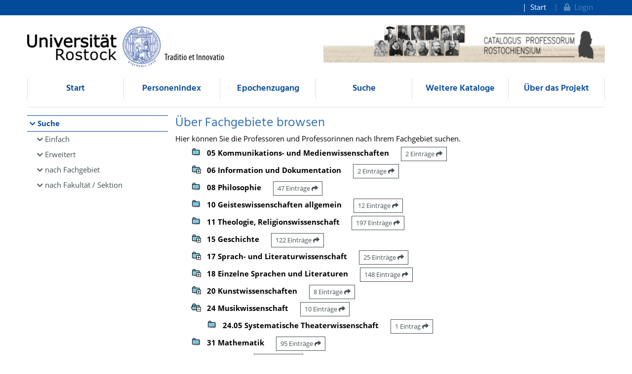

--- FILE ---
content_type: text/html
request_url: https://cpr.uni-rostock.de/do/classbrowser/subject?select=/BK44/BK24/BK74/BK44
body_size: 4374
content:












<!doctype html>
<html>
<head>
  <title>Browsen @ Catalogus Professorum</title>
  		<title>Browsen - Catalogus Professorum Rostochiensium</title>
		<meta charset="utf-8" />
		<meta http-equiv="Content-Type" content="text/html; charset=utf-8"/>
		<meta name="viewport" content="width=device-width, initial-scale=1" />
		<meta name="author" content="Universitätsbibliothek Rostock" />

		<meta name="mcr:baseurl" content="https://cpr.uni-rostock.de/" />
		
		<link type="image/x-icon" rel="shortcut icon" href="/themes/cpr/images/cpr.ico" />
		
		
		<script src="https://cpr.uni-rostock.de/webjars/jquery/3.5.1/jquery.min.js"></script>
    	<link href="https://cpr.uni-rostock.de/webjars/font-awesome/5.15.4/css/all.min.css" rel="stylesheet">
		
		<script src="/themes/cpr/js/cookie.js"></script>
		<link type="text/css" rel="stylesheet" href="/themes/unirostock/css/unirostock.css" />
        <link type="text/css" rel="stylesheet" href="/css/profkat.css" />
    
		<link type="text/css" rel="stylesheet" href="/themes/cpr/css/cpr.css" />
  <link type="text/css" rel="stylesheet" href="https://cpr.uni-rostock.de/css/style_classification-browser.css" />
</head>
<body>
  
<div class="sr-only">
  <h1>Browsen</h1>
  <p><a href="#contents" title="direkt zum Inhalt">direkt zum Inhalt</a></p>
</div>
	
<div class="container-fluid ir-nav-top">
    <div class="container d-flex flex-row-reverse justify-content-between">
      <div class="navbar navbar-expand-lg">
          <ul class="nav navbar-nav pull-right level-0">
           <li class="nav-item">
           <a target="_self" class="nav-link" href="https://cpr.uni-rostock.de/">Start</a>
          </li>
          

          
          
          
            <li id="topnav_login" class="nav-item">
              <a class="nav-link" href="https://cpr.uni-rostock.de/do/login">
                <span class="action"><i class="fa fa-lock"></i>&nbsp;&nbsp;Login</span>
              </a>
            </li>
          
        
       </ul>
      </div>
    </div>
  </div>
  <div class="ir-header" style="position: relative;">
    <div class="container d-none d-md-block">
      <div class="row">
        <div class="col-6 ur-logo">
          <a href="http://www.uni-rostock.de/"> 
        	<img class="ir-header-logo"
                 src="https://cpr.uni-rostock.de/themes/unirostock/images/logos/uni/uni-logo.png" alt="Universität Rostock" title="Universität Rostock" />
          </a>
        </div>
        <div class="col-6 text-right pt-2">
          <a href="">
      	   <img class="w-100" src="https://cpr.uni-rostock.de//themes/cpr/images/cpr_header_logo.jpg" alt="Logo CPR" />
	      </a>
        </div>
      </div>
    </div>
  </div>
  <!-- Scroll-Down-Menu for small pages -->
  <div class="container d-block d-md-none">
    <div class="row">
      <div class="col-sm-6 col-12 text-right hidden-xs d-none d-md-block" style="margin-top:15px">
        <a href="https://cpr.uni-rostock.de/">                           
            <img src="https://cpr.uni-rostock.de/themes/cpr/images/cpr_text_245x65.png"
                 style="height:50px;max-width: 100%;margin-top:20px" alt="Rostocker Professorenkatalog"
                 title="Rostocker Professorenkatalog" />
        </a>
      
      </div>
      <div class="col-12 d-block d-md-none" style="margin-top:15px">                           
        <a href="https://cpr.uni-rostock.de/">
           <img src="https://cpr.uni-rostock.de/themes/cpr/images/cpr_text_245x65.png"
                style="height:75px;max-width: 100%;" alt="Rostocker Professorenkatalog"
                title="Rostocker Professorenkatalog" />
        </a>
      </div>
      <div class="col-12"> 
            <button class="btn btn-default ir-button-nav-mobile collapsed" data-toggle="collapse"
              data-target="#panel-collapse-1">
              <i class="fas fa-bars"></i> Menü
            </button>
          <div id="panel-collapse-1" class="collapse card-body ir-panel-nav-mobile">
            
         <ul class="ir-nav-mobile level-1">
        <li id="left.start">
        <a target="_self" href="https://cpr.uni-rostock.de/">Start</a>
        </li>
        <li id="left.indexbrowser_profname">
        <a target="_self" href="https://cpr.uni-rostock.de/do/indexbrowser/profname">Personenindex</a>
        </li>
        <li id="left.epochen">
        <a target="_self" href="https://cpr.uni-rostock.de/site/epochen">Epochenzugang</a>
        </li>
        <li id="left.search">
        <a target="_self" href="https://cpr.uni-rostock.de/do/search/profkat-bar">Suche</a>
             <ul class="level-2">
            <li id="left.search.simple">
            <a target="_self" href="https://cpr.uni-rostock.de/do/search/profkat-simple">Einfach</a>
            </li>
            <li id="left.search.extended">
            <a target="_self" href="https://cpr.uni-rostock.de/do/search/profkat-extended">Erweitert</a>
            </li>
            <li id="left.search.subject_prof">
            <a target="_self" href="https://cpr.uni-rostock.de/do/classbrowser/subject">nach Fachgebiet</a>
            </li>
            <li id="left.search.institution">
            <a target="_self" href="https://cpr.uni-rostock.de/do/classbrowser/institution">nach Fakultät / Sektion</a>
            </li>
            </ul>
        </li>
        <li id="left.listen">
        <a target="_self" href="https://cpr.uni-rostock.de/site/listen">Weitere Kataloge</a>
             <ul class="level-2">
            <li id="left.listen.rektoren">
            <a target="_self" href="https://cpr.uni-rostock.de/site/rektoren">Rektoren</a>
            </li>
            <li id="left.listen.kanzler">
            <a target="_self" href="https://cpr.uni-rostock.de/site/kanzler">Kanzler</a>
            </li>
            <li id="left.listen.professoren_ihs">
            <a target="_self" href="https://cpr.uni-rostock.de/site/professoren_ihs">IHS / HfS</a>
            </li>
            </ul>
        </li>
        <li id="left.ueber_uns">
        <a target="_self" href="https://cpr.uni-rostock.de/site/ueber_uns?info=info.team,info.kontakt">Über das Projekt</a>
             <ul class="level-2">
            <li id="left.ueber_uns.team">
            <a target="_self" href="https://cpr.uni-rostock.de/site/ueber_uns/team?info=info.team,info.kontakt">Mitwirkende</a>
            </li>
            <li id="left.ueber_uns.doku">
            <a target="_self" href="https://cpr.uni-rostock.de/site/ueber_uns/dokumentation?info=info.team,info.kontakt">Projektdokumentation</a>
            </li>
            <li id="left.ueber_uns.abbrev">
            <a target="_self" href="https://cpr.uni-rostock.de/site/ueber_uns/abkuerzungen?info=info.team,info.kontakt">Abkürzungen / Glossar</a>
            </li>
            <li id="left.ueber_uns.literature">
            <a target="_self" href="https://cpr.uni-rostock.de/site/ueber_uns/literatur?info=info.team,info.kontakt">Literatur</a>
            </li>
            <li id="left.ueber_uns.related">
            <a target="_self" href="https://cpr.uni-rostock.de/site/ueber_uns/verwandte_projekte?info=info.team,info.kontakt">Verwandte Projekte</a>
            </li>
            <li id="left.ueber_uns.aktuelles">
            <a target="_self" href="https://cpr.uni-rostock.de/site/aktuelles?info=info.team,info.kontakt">Aktuelles</a>
            </li>
            </ul>
        </li>
        </ul>
          </div>
        </div>
      </div>
  </div>


  <div class="container">
    <div class="row d-none d-md-block">
      <div class="col-12">
          <ul class="nav nav-pills nav-justified ir-nav-main level-0">
           <li class="nav-item">
           <a target="_self" class="nav-link" href="https://cpr.uni-rostock.de/">Start</a>
          </li>
           <li class="nav-item">
           <a target="_self" class="nav-link" href="https://cpr.uni-rostock.de/do/indexbrowser/profname">Personenindex</a>
          </li>
           <li class="nav-item">
           <a target="_self" class="nav-link" href="https://cpr.uni-rostock.de/site/epochen">Epochenzugang</a>
          </li>
           <li class="nav-item">
           <a target="_self" class="nav-link" href="https://cpr.uni-rostock.de/do/search/profkat-bar">Suche</a>
          </li>
           <li class="nav-item">
           <a target="_self" class="nav-link" href="https://cpr.uni-rostock.de/site/listen">Weitere Kataloge</a>
          </li>
           <li class="nav-item">
           <a target="_self" class="nav-link" href="https://cpr.uni-rostock.de/site/ueber_uns?info=info.team,info.kontakt">Über das Projekt</a>
          </li>
         
		
       </ul>
      </div>
    </div>
    
    <div class="row d-none d-md-block">
      <div class="col-12 ir-divider">
        <hr/>
      </div>
    </div>
 </div>
 
  <div id="content_area">
    <div class="container">
      <div class="row">
        
          <div id="classbrowser_nav" class="col-3">
            
<nav class="ir-nav-side">
         <ul class="nav flex-column level-1">
        <li id="search.search" class="nav-item expanded">
        <a target="_self" class="nav-link" href="https://cpr.uni-rostock.de/do/search/profkat-bar">Suche</a>
             <ul class="nav flex-column level-2">
            <li id="search.search.simple" class="nav-item expanded">
            <a target="_self" class="nav-link" href="https://cpr.uni-rostock.de/do/search/profkat-simple">Einfach</a>
            </li>
            <li id="search.search.extended" class="nav-item expanded">
            <a target="_self" class="nav-link" href="https://cpr.uni-rostock.de/do/search/profkat-extended">Erweitert</a>
            </li>
            <li id="search.search.subject_prof" class="nav-item expanded">
            <a target="_self" class="nav-link" href="https://cpr.uni-rostock.de/do/classbrowser/subject">nach Fachgebiet</a>
            </li>
            <li id="search.search.institution" class="nav-item expanded">
            <a target="_self" class="nav-link" href="https://cpr.uni-rostock.de/do/classbrowser/institution">nach Fakultät / Sektion</a>
            </li>
            </ul>
        </li>
        </ul>
</nav>
          </div>
        
        <div id="classbrowser_content" class="col">
          <div>
            <h2>Über Fachgebiete browsen</h2>

<p>Hier können Sie die Professoren und Professorinnen nach Ihrem Fachgebiet suchen.</p>

          </div>
          

<!-- ClassificationBrowser (profkat_class_subjects) START  -->
<div class="classification-browser classification-browser-subject">
      <div class="cb-item">
         <div class="cb-icon">
               <img class="borderless" src="https://cpr.uni-rostock.de/images/folder_plain.gif" />
         </div>
         <div class="cb-label">
            <span class="cb-text">05 Kommunikations- und Medienwissenschaften</span>
         </div>
         <div class="cb-count"><a class="btn btn-sm btn-outline-secondary cb-btn" href="https://cpr.uni-rostock.de/do/search?q=%2BobjectType%3Aperson+%2Bcategory.top%3Aprofkat_class_subjects%5C%3ABK05&_sort=profkat.idx_profname.headline%20asc">2&nbsp;Einträge <i class="fa fa-share"></i></a>
         </div>
      </div>
      <div class="cb-item">
         <div class="cb-icon">
            <a href="https://cpr.uni-rostock.de/do/classbrowser/subject?select=/BK24/BK74/BK06" title="Öffnen">
               <img class="borderless" src="https://cpr.uni-rostock.de/images/folder_plus.gif" />
                </a>
         </div>
         <div class="cb-label">
            <span class="cb-text">06 Information und Dokumentation</span>
         </div>
         <div class="cb-count"><a class="btn btn-sm btn-outline-secondary cb-btn" href="https://cpr.uni-rostock.de/do/search?q=%2BobjectType%3Aperson+%2Bcategory.top%3Aprofkat_class_subjects%5C%3ABK06&_sort=profkat.idx_profname.headline%20asc">2&nbsp;Einträge <i class="fa fa-share"></i></a>
         </div>
      </div>
      <div class="cb-item">
         <div class="cb-icon">
               <img class="borderless" src="https://cpr.uni-rostock.de/images/folder_plain.gif" />
         </div>
         <div class="cb-label">
            <span class="cb-text">08 Philosophie</span>
         </div>
         <div class="cb-count"><a class="btn btn-sm btn-outline-secondary cb-btn" href="https://cpr.uni-rostock.de/do/search?q=%2BobjectType%3Aperson+%2Bcategory.top%3Aprofkat_class_subjects%5C%3ABK08&_sort=profkat.idx_profname.headline%20asc">47&nbsp;Einträge <i class="fa fa-share"></i></a>
         </div>
      </div>
      <div class="cb-item">
         <div class="cb-icon">
               <img class="borderless" src="https://cpr.uni-rostock.de/images/folder_plain.gif" />
         </div>
         <div class="cb-label">
            <span class="cb-text">10 Geisteswissenschaften allgemein</span>
         </div>
         <div class="cb-count"><a class="btn btn-sm btn-outline-secondary cb-btn" href="https://cpr.uni-rostock.de/do/search?q=%2BobjectType%3Aperson+%2Bcategory.top%3Aprofkat_class_subjects%5C%3ABK10&_sort=profkat.idx_profname.headline%20asc">12&nbsp;Einträge <i class="fa fa-share"></i></a>
         </div>
      </div>
      <div class="cb-item">
         <div class="cb-icon">
               <img class="borderless" src="https://cpr.uni-rostock.de/images/folder_plain.gif" />
         </div>
         <div class="cb-label">
            <span class="cb-text">11 Theologie, Religionswissenschaft</span>
         </div>
         <div class="cb-count"><a class="btn btn-sm btn-outline-secondary cb-btn" href="https://cpr.uni-rostock.de/do/search?q=%2BobjectType%3Aperson+%2Bcategory.top%3Aprofkat_class_subjects%5C%3ABK11&_sort=profkat.idx_profname.headline%20asc">197&nbsp;Einträge <i class="fa fa-share"></i></a>
         </div>
      </div>
      <div class="cb-item">
         <div class="cb-icon">
            <a href="https://cpr.uni-rostock.de/do/classbrowser/subject?select=/BK24/BK74/BK15" title="Öffnen">
               <img class="borderless" src="https://cpr.uni-rostock.de/images/folder_plus.gif" />
                </a>
         </div>
         <div class="cb-label">
            <span class="cb-text">15 Geschichte</span>
         </div>
         <div class="cb-count"><a class="btn btn-sm btn-outline-secondary cb-btn" href="https://cpr.uni-rostock.de/do/search?q=%2BobjectType%3Aperson+%2Bcategory.top%3Aprofkat_class_subjects%5C%3ABK15&_sort=profkat.idx_profname.headline%20asc">122&nbsp;Einträge <i class="fa fa-share"></i></a>
         </div>
      </div>
      <div class="cb-item">
         <div class="cb-icon">
            <a href="https://cpr.uni-rostock.de/do/classbrowser/subject?select=/BK24/BK74/BK17" title="Öffnen">
               <img class="borderless" src="https://cpr.uni-rostock.de/images/folder_plus.gif" />
                </a>
         </div>
         <div class="cb-label">
            <span class="cb-text">17 Sprach- und Literaturwissenschaft</span>
         </div>
         <div class="cb-count"><a class="btn btn-sm btn-outline-secondary cb-btn" href="https://cpr.uni-rostock.de/do/search?q=%2BobjectType%3Aperson+%2Bcategory.top%3Aprofkat_class_subjects%5C%3ABK17&_sort=profkat.idx_profname.headline%20asc">25&nbsp;Einträge <i class="fa fa-share"></i></a>
         </div>
      </div>
      <div class="cb-item">
         <div class="cb-icon">
            <a href="https://cpr.uni-rostock.de/do/classbrowser/subject?select=/BK24/BK74/BK18" title="Öffnen">
               <img class="borderless" src="https://cpr.uni-rostock.de/images/folder_plus.gif" />
                </a>
         </div>
         <div class="cb-label">
            <span class="cb-text">18 Einzelne Sprachen und Literaturen</span>
         </div>
         <div class="cb-count"><a class="btn btn-sm btn-outline-secondary cb-btn" href="https://cpr.uni-rostock.de/do/search?q=%2BobjectType%3Aperson+%2Bcategory.top%3Aprofkat_class_subjects%5C%3ABK18&_sort=profkat.idx_profname.headline%20asc">148&nbsp;Einträge <i class="fa fa-share"></i></a>
         </div>
      </div>
      <div class="cb-item">
         <div class="cb-icon">
            <a href="https://cpr.uni-rostock.de/do/classbrowser/subject?select=/BK24/BK74/BK20" title="Öffnen">
               <img class="borderless" src="https://cpr.uni-rostock.de/images/folder_plus.gif" />
                </a>
         </div>
         <div class="cb-label">
            <span class="cb-text">20 Kunstwissenschaften</span>
         </div>
         <div class="cb-count"><a class="btn btn-sm btn-outline-secondary cb-btn" href="https://cpr.uni-rostock.de/do/search?q=%2BobjectType%3Aperson+%2Bcategory.top%3Aprofkat_class_subjects%5C%3ABK20&_sort=profkat.idx_profname.headline%20asc">8&nbsp;Einträge <i class="fa fa-share"></i></a>
         </div>
      </div>
      <div class="cb-item">
         <div class="cb-icon">
            <a href="https://cpr.uni-rostock.de/do/classbrowser/subject?select=/BK24/BK74/BK24" title="Schließen">
               <img class="borderless" src="https://cpr.uni-rostock.de/images/folder_minus.gif" />
                </a>
         </div>
         <div class="cb-label">
            <span class="cb-text">24 Musikwissenschaft</span>
         </div>
         <div class="cb-count"><a class="btn btn-sm btn-outline-secondary cb-btn" href="https://cpr.uni-rostock.de/do/search?q=%2BobjectType%3Aperson+%2Bcategory.top%3Aprofkat_class_subjects%5C%3ABK24&_sort=profkat.idx_profname.headline%20asc">10&nbsp;Einträge <i class="fa fa-share"></i></a>
         </div>
         <div class="cb-item">
            <div class="cb-icon">
                  <img class="borderless" src="https://cpr.uni-rostock.de/images/folder_plain.gif" />
            </div>
            <div class="cb-label">
               <span class="cb-text">24.05 Systematische Theaterwissenschaft</span>
            </div>
            <div class="cb-count"><a class="btn btn-sm btn-outline-secondary cb-btn" href="https://cpr.uni-rostock.de/do/search?q=%2BobjectType%3Aperson+%2Bcategory.top%3Aprofkat_class_subjects%5C%3ABK24.05&_sort=profkat.idx_profname.headline%20asc">1&nbsp;Eintrag <i class="fa fa-share"></i></a>
            </div>
         </div>
      </div>
      <div class="cb-item">
         <div class="cb-icon">
               <img class="borderless" src="https://cpr.uni-rostock.de/images/folder_plain.gif" />
         </div>
         <div class="cb-label">
            <span class="cb-text">31 Mathematik</span>
         </div>
         <div class="cb-count"><a class="btn btn-sm btn-outline-secondary cb-btn" href="https://cpr.uni-rostock.de/do/search?q=%2BobjectType%3Aperson+%2Bcategory.top%3Aprofkat_class_subjects%5C%3ABK31&_sort=profkat.idx_profname.headline%20asc">95&nbsp;Einträge <i class="fa fa-share"></i></a>
         </div>
      </div>
      <div class="cb-item">
         <div class="cb-icon">
               <img class="borderless" src="https://cpr.uni-rostock.de/images/folder_plain.gif" />
         </div>
         <div class="cb-label">
            <span class="cb-text">33 Physik</span>
         </div>
         <div class="cb-count"><a class="btn btn-sm btn-outline-secondary cb-btn" href="https://cpr.uni-rostock.de/do/search?q=%2BobjectType%3Aperson+%2Bcategory.top%3Aprofkat_class_subjects%5C%3ABK33&_sort=profkat.idx_profname.headline%20asc">88&nbsp;Einträge <i class="fa fa-share"></i></a>
         </div>
      </div>
      <div class="cb-item">
         <div class="cb-icon">
            <a href="https://cpr.uni-rostock.de/do/classbrowser/subject?select=/BK24/BK74/BK35" title="Öffnen">
               <img class="borderless" src="https://cpr.uni-rostock.de/images/folder_plus.gif" />
                </a>
         </div>
         <div class="cb-label">
            <span class="cb-text">35 Chemie</span>
         </div>
         <div class="cb-count"><a class="btn btn-sm btn-outline-secondary cb-btn" href="https://cpr.uni-rostock.de/do/search?q=%2BobjectType%3Aperson+%2Bcategory.top%3Aprofkat_class_subjects%5C%3ABK35&_sort=profkat.idx_profname.headline%20asc">117&nbsp;Einträge <i class="fa fa-share"></i></a>
         </div>
      </div>
      <div class="cb-item">
         <div class="cb-icon">
            <a href="https://cpr.uni-rostock.de/do/classbrowser/subject?select=/BK24/BK74/BK38" title="Öffnen">
               <img class="borderless" src="https://cpr.uni-rostock.de/images/folder_plus.gif" />
                </a>
         </div>
         <div class="cb-label">
            <span class="cb-text">38 Geowissenschaften</span>
         </div>
         <div class="cb-count"><a class="btn btn-sm btn-outline-secondary cb-btn" href="https://cpr.uni-rostock.de/do/search?q=%2BobjectType%3Aperson+%2Bcategory.top%3Aprofkat_class_subjects%5C%3ABK38&_sort=profkat.idx_profname.headline%20asc">28&nbsp;Einträge <i class="fa fa-share"></i></a>
         </div>
      </div>
      <div class="cb-item">
         <div class="cb-icon">
               <img class="borderless" src="https://cpr.uni-rostock.de/images/folder_plain.gif" />
         </div>
         <div class="cb-label">
            <span class="cb-text">39 Astronomie</span>
         </div>
         <div class="cb-count"><a class="btn btn-sm btn-outline-secondary cb-btn" href="https://cpr.uni-rostock.de/do/search?q=%2BobjectType%3Aperson+%2Bcategory.top%3Aprofkat_class_subjects%5C%3ABK39&_sort=profkat.idx_profname.headline%20asc">2&nbsp;Einträge <i class="fa fa-share"></i></a>
         </div>
      </div>
      <div class="cb-item">
         <div class="cb-icon">
            <a href="https://cpr.uni-rostock.de/do/classbrowser/subject?select=/BK24/BK74/BK42" title="Öffnen">
               <img class="borderless" src="https://cpr.uni-rostock.de/images/folder_plus.gif" />
                </a>
         </div>
         <div class="cb-label">
            <span class="cb-text">42 Biologie</span>
         </div>
         <div class="cb-count"><a class="btn btn-sm btn-outline-secondary cb-btn" href="https://cpr.uni-rostock.de/do/search?q=%2BobjectType%3Aperson+%2Bcategory.top%3Aprofkat_class_subjects%5C%3ABK42&_sort=profkat.idx_profname.headline%20asc">135&nbsp;Einträge <i class="fa fa-share"></i></a>
         </div>
      </div>
      <div class="cb-item">
         <div class="cb-icon">
               <img class="borderless" src="https://cpr.uni-rostock.de/images/folder_plain.gif" />
         </div>
         <div class="cb-label">
            <span class="cb-text">43 Umweltforschung, Umweltschutz</span>
         </div>
         <div class="cb-count"><a class="btn btn-sm btn-outline-secondary cb-btn" href="https://cpr.uni-rostock.de/do/search?q=%2BobjectType%3Aperson+%2Bcategory.top%3Aprofkat_class_subjects%5C%3ABK43&_sort=profkat.idx_profname.headline%20asc">19&nbsp;Einträge <i class="fa fa-share"></i></a>
         </div>
      </div>
      <div class="cb-item">
         <div class="cb-icon">
            <a href="https://cpr.uni-rostock.de/do/classbrowser/subject?select=/BK24/BK74/BK44" title="Öffnen">
               <img class="borderless" src="https://cpr.uni-rostock.de/images/folder_plus.gif" />
                </a>
         </div>
         <div class="cb-label">
            <span class="cb-text">44 Medizin</span>
         </div>
         <div class="cb-count"><a class="btn btn-sm btn-outline-secondary cb-btn" href="https://cpr.uni-rostock.de/do/search?q=%2BobjectType%3Aperson+%2Bcategory.top%3Aprofkat_class_subjects%5C%3ABK44&_sort=profkat.idx_profname.headline%20asc">696&nbsp;Einträge <i class="fa fa-share"></i></a>
         </div>
      </div>
      <div class="cb-item">
         <div class="cb-icon">
               <img class="borderless" src="https://cpr.uni-rostock.de/images/folder_plain.gif" />
         </div>
         <div class="cb-label">
            <span class="cb-text">46 Tiermedizin</span>
         </div>
         <div class="cb-count"><a class="btn btn-sm btn-outline-secondary cb-btn" href="https://cpr.uni-rostock.de/do/search?q=%2BobjectType%3Aperson+%2Bcategory.top%3Aprofkat_class_subjects%5C%3ABK46&_sort=profkat.idx_profname.headline%20asc">11&nbsp;Einträge <i class="fa fa-share"></i></a>
         </div>
      </div>
      <div class="cb-item">
         <div class="cb-icon">
               <img class="borderless" src="https://cpr.uni-rostock.de/images/folder_plain.gif" />
         </div>
         <div class="cb-label">
            <span class="cb-text">48 Land- und Forstwirtschaft</span>
         </div>
         <div class="cb-count"><a class="btn btn-sm btn-outline-secondary cb-btn" href="https://cpr.uni-rostock.de/do/search?q=%2BobjectType%3Aperson+%2Bcategory.top%3Aprofkat_class_subjects%5C%3ABK48&_sort=profkat.idx_profname.headline%20asc">155&nbsp;Einträge <i class="fa fa-share"></i></a>
         </div>
      </div>
      <div class="cb-item">
         <div class="cb-icon">
               <img class="borderless" src="https://cpr.uni-rostock.de/images/folder_plain.gif" />
         </div>
         <div class="cb-label">
            <span class="cb-text">50 Technik allgemein</span>
         </div>
         <div class="cb-count"><a class="btn btn-sm btn-outline-secondary cb-btn" href="https://cpr.uni-rostock.de/do/search?q=%2BobjectType%3Aperson+%2Bcategory.top%3Aprofkat_class_subjects%5C%3ABK50&_sort=profkat.idx_profname.headline%20asc">44&nbsp;Einträge <i class="fa fa-share"></i></a>
         </div>
      </div>
      <div class="cb-item">
         <div class="cb-icon">
               <img class="borderless" src="https://cpr.uni-rostock.de/images/folder_plain.gif" />
         </div>
         <div class="cb-label">
            <span class="cb-text">51 Werkstoffkunde</span>
         </div>
         <div class="cb-count"><a class="btn btn-sm btn-outline-secondary cb-btn" href="https://cpr.uni-rostock.de/do/search?q=%2BobjectType%3Aperson+%2Bcategory.top%3Aprofkat_class_subjects%5C%3ABK51&_sort=profkat.idx_profname.headline%20asc">6&nbsp;Einträge <i class="fa fa-share"></i></a>
         </div>
      </div>
      <div class="cb-item">
         <div class="cb-icon">
               <img class="borderless" src="https://cpr.uni-rostock.de/images/folder_plain.gif" />
         </div>
         <div class="cb-label">
            <span class="cb-text">52 Maschinenbau, Energietechnik, Fertigungstechnik</span>
         </div>
         <div class="cb-count"><a class="btn btn-sm btn-outline-secondary cb-btn" href="https://cpr.uni-rostock.de/do/search?q=%2BobjectType%3Aperson+%2Bcategory.top%3Aprofkat_class_subjects%5C%3ABK52&_sort=profkat.idx_profname.headline%20asc">95&nbsp;Einträge <i class="fa fa-share"></i></a>
         </div>
      </div>
      <div class="cb-item">
         <div class="cb-icon">
               <img class="borderless" src="https://cpr.uni-rostock.de/images/folder_plain.gif" />
         </div>
         <div class="cb-label">
            <span class="cb-text">53 Elektrotechnik</span>
         </div>
         <div class="cb-count"><a class="btn btn-sm btn-outline-secondary cb-btn" href="https://cpr.uni-rostock.de/do/search?q=%2BobjectType%3Aperson+%2Bcategory.top%3Aprofkat_class_subjects%5C%3ABK53&_sort=profkat.idx_profname.headline%20asc">59&nbsp;Einträge <i class="fa fa-share"></i></a>
         </div>
      </div>
      <div class="cb-item">
         <div class="cb-icon">
               <img class="borderless" src="https://cpr.uni-rostock.de/images/folder_plain.gif" />
         </div>
         <div class="cb-label">
            <span class="cb-text">54 Informatik</span>
         </div>
         <div class="cb-count"><a class="btn btn-sm btn-outline-secondary cb-btn" href="https://cpr.uni-rostock.de/do/search?q=%2BobjectType%3Aperson+%2Bcategory.top%3Aprofkat_class_subjects%5C%3ABK54&_sort=profkat.idx_profname.headline%20asc">58&nbsp;Einträge <i class="fa fa-share"></i></a>
         </div>
      </div>
      <div class="cb-item">
         <div class="cb-icon">
               <img class="borderless" src="https://cpr.uni-rostock.de/images/folder_plain.gif" />
         </div>
         <div class="cb-label">
            <span class="cb-text">55 Verkehrstechnik, Verkehrswesen</span>
         </div>
         <div class="cb-count"><a class="btn btn-sm btn-outline-secondary cb-btn" href="https://cpr.uni-rostock.de/do/search?q=%2BobjectType%3Aperson+%2Bcategory.top%3Aprofkat_class_subjects%5C%3ABK55&_sort=profkat.idx_profname.headline%20asc">23&nbsp;Einträge <i class="fa fa-share"></i></a>
         </div>
      </div>
      <div class="cb-item">
         <div class="cb-icon">
               <img class="borderless" src="https://cpr.uni-rostock.de/images/folder_plain.gif" />
         </div>
         <div class="cb-label">
            <span class="cb-text">56 Bauwesen</span>
         </div>
         <div class="cb-count"><a class="btn btn-sm btn-outline-secondary cb-btn" href="https://cpr.uni-rostock.de/do/search?q=%2BobjectType%3Aperson+%2Bcategory.top%3Aprofkat_class_subjects%5C%3ABK56&_sort=profkat.idx_profname.headline%20asc">34&nbsp;Einträge <i class="fa fa-share"></i></a>
         </div>
      </div>
      <div class="cb-item">
         <div class="cb-icon">
               <img class="borderless" src="https://cpr.uni-rostock.de/images/folder_plain.gif" />
         </div>
         <div class="cb-label">
            <span class="cb-text">58 Chemische Technik, Umwelttechnik, verschiedene Technologien</span>
         </div>
         <div class="cb-count"><a class="btn btn-sm btn-outline-secondary cb-btn" href="https://cpr.uni-rostock.de/do/search?q=%2BobjectType%3Aperson+%2Bcategory.top%3Aprofkat_class_subjects%5C%3ABK58&_sort=profkat.idx_profname.headline%20asc">5&nbsp;Einträge <i class="fa fa-share"></i></a>
         </div>
      </div>
      <div class="cb-item">
         <div class="cb-icon">
               <img class="borderless" src="https://cpr.uni-rostock.de/images/folder_plain.gif" />
         </div>
         <div class="cb-label">
            <span class="cb-text">71 Soziologie</span>
         </div>
         <div class="cb-count"><a class="btn btn-sm btn-outline-secondary cb-btn" href="https://cpr.uni-rostock.de/do/search?q=%2BobjectType%3Aperson+%2Bcategory.top%3Aprofkat_class_subjects%5C%3ABK71&_sort=profkat.idx_profname.headline%20asc">19&nbsp;Einträge <i class="fa fa-share"></i></a>
         </div>
      </div>
      <div class="cb-item">
         <div class="cb-icon">
               <img class="borderless" src="https://cpr.uni-rostock.de/images/folder_plain.gif" />
         </div>
         <div class="cb-label">
            <span class="cb-text">73 Ethnologie, Volkskunde</span>
         </div>
         <div class="cb-count"><a class="btn btn-sm btn-outline-secondary cb-btn" href="https://cpr.uni-rostock.de/do/search?q=%2BobjectType%3Aperson+%2Bcategory.top%3Aprofkat_class_subjects%5C%3ABK73&_sort=profkat.idx_profname.headline%20asc">3&nbsp;Einträge <i class="fa fa-share"></i></a>
         </div>
      </div>
      <div class="cb-item">
         <div class="cb-icon">
            <a href="https://cpr.uni-rostock.de/do/classbrowser/subject?select=/BK24/BK74/BK74" title="Schließen">
               <img class="borderless" src="https://cpr.uni-rostock.de/images/folder_minus.gif" />
                </a>
         </div>
         <div class="cb-label">
            <span class="cb-text">74 Geographie, Raumordnung, Städtebau</span>
         </div>
         <div class="cb-count"><a class="btn btn-sm btn-outline-secondary cb-btn" href="https://cpr.uni-rostock.de/do/search?q=%2BobjectType%3Aperson+%2Bcategory.top%3Aprofkat_class_subjects%5C%3ABK74&_sort=profkat.idx_profname.headline%20asc">21&nbsp;Einträge <i class="fa fa-share"></i></a>
         </div>
         <div class="cb-item">
            <div class="cb-icon">
                  <img class="borderless" src="https://cpr.uni-rostock.de/images/folder_plain.gif" />
            </div>
            <div class="cb-label">
               <span class="cb-text">74.80 Demographie</span>
            </div>
            <div class="cb-count"><a class="btn btn-sm btn-outline-secondary cb-btn" href="https://cpr.uni-rostock.de/do/search?q=%2BobjectType%3Aperson+%2Bcategory.top%3Aprofkat_class_subjects%5C%3ABK74.80&_sort=profkat.idx_profname.headline%20asc">12&nbsp;Einträge <i class="fa fa-share"></i></a>
            </div>
         </div>
      </div>
      <div class="cb-item">
         <div class="cb-icon">
               <img class="borderless" src="https://cpr.uni-rostock.de/images/folder_plain.gif" />
         </div>
         <div class="cb-label">
            <span class="cb-text">76 Sportwissenschaft</span>
         </div>
         <div class="cb-count"><a class="btn btn-sm btn-outline-secondary cb-btn" href="https://cpr.uni-rostock.de/do/search?q=%2BobjectType%3Aperson+%2Bcategory.top%3Aprofkat_class_subjects%5C%3ABK76&_sort=profkat.idx_profname.headline%20asc">14&nbsp;Einträge <i class="fa fa-share"></i></a>
         </div>
      </div>
      <div class="cb-item">
         <div class="cb-icon">
               <img class="borderless" src="https://cpr.uni-rostock.de/images/folder_plain.gif" />
         </div>
         <div class="cb-label">
            <span class="cb-text">77 Psychologie</span>
         </div>
         <div class="cb-count"><a class="btn btn-sm btn-outline-secondary cb-btn" href="https://cpr.uni-rostock.de/do/search?q=%2BobjectType%3Aperson+%2Bcategory.top%3Aprofkat_class_subjects%5C%3ABK77&_sort=profkat.idx_profname.headline%20asc">26&nbsp;Einträge <i class="fa fa-share"></i></a>
         </div>
      </div>
      <div class="cb-item">
         <div class="cb-icon">
               <img class="borderless" src="https://cpr.uni-rostock.de/images/folder_plain.gif" />
         </div>
         <div class="cb-label">
            <span class="cb-text">80 Pädagogik</span>
         </div>
         <div class="cb-count"><a class="btn btn-sm btn-outline-secondary cb-btn" href="https://cpr.uni-rostock.de/do/search?q=%2BobjectType%3Aperson+%2Bcategory.top%3Aprofkat_class_subjects%5C%3ABK80&_sort=profkat.idx_profname.headline%20asc">113&nbsp;Einträge <i class="fa fa-share"></i></a>
         </div>
      </div>
      <div class="cb-item">
         <div class="cb-icon">
               <img class="borderless" src="https://cpr.uni-rostock.de/images/folder_plain.gif" />
         </div>
         <div class="cb-label">
            <span class="cb-text">83 Volkswirtschaft</span>
         </div>
         <div class="cb-count"><a class="btn btn-sm btn-outline-secondary cb-btn" href="https://cpr.uni-rostock.de/do/search?q=%2BobjectType%3Aperson+%2Bcategory.top%3Aprofkat_class_subjects%5C%3ABK83&_sort=profkat.idx_profname.headline%20asc">102&nbsp;Einträge <i class="fa fa-share"></i></a>
         </div>
      </div>
      <div class="cb-item">
         <div class="cb-icon">
               <img class="borderless" src="https://cpr.uni-rostock.de/images/folder_plain.gif" />
         </div>
         <div class="cb-label">
            <span class="cb-text">85 Betriebswirtschaft</span>
         </div>
         <div class="cb-count"><a class="btn btn-sm btn-outline-secondary cb-btn" href="https://cpr.uni-rostock.de/do/search?q=%2BobjectType%3Aperson+%2Bcategory.top%3Aprofkat_class_subjects%5C%3ABK85&_sort=profkat.idx_profname.headline%20asc">99&nbsp;Einträge <i class="fa fa-share"></i></a>
         </div>
      </div>
      <div class="cb-item">
         <div class="cb-icon">
               <img class="borderless" src="https://cpr.uni-rostock.de/images/folder_plain.gif" />
         </div>
         <div class="cb-label">
            <span class="cb-text">86 Recht</span>
         </div>
         <div class="cb-count"><a class="btn btn-sm btn-outline-secondary cb-btn" href="https://cpr.uni-rostock.de/do/search?q=%2BobjectType%3Aperson+%2Bcategory.top%3Aprofkat_class_subjects%5C%3ABK86&_sort=profkat.idx_profname.headline%20asc">262&nbsp;Einträge <i class="fa fa-share"></i></a>
         </div>
      </div>
      <div class="cb-item">
         <div class="cb-icon">
               <img class="borderless" src="https://cpr.uni-rostock.de/images/folder_plain.gif" />
         </div>
         <div class="cb-label">
            <span class="cb-text">89 Politikwissenschaften</span>
         </div>
         <div class="cb-count"><a class="btn btn-sm btn-outline-secondary cb-btn" href="https://cpr.uni-rostock.de/do/search?q=%2BobjectType%3Aperson+%2Bcategory.top%3Aprofkat_class_subjects%5C%3ABK89&_sort=profkat.idx_profname.headline%20asc">59&nbsp;Einträge <i class="fa fa-share"></i></a>
         </div>
      </div>
      <div class="cb-item">
         <div class="cb-icon">
               <img class="borderless" src="https://cpr.uni-rostock.de/images/folder_plain.gif" />
         </div>
         <div class="cb-label">
            <span class="cb-text">90 Gelehrte</span>
         </div>
         <div class="cb-count"><a class="btn btn-sm btn-outline-secondary cb-btn" href="https://cpr.uni-rostock.de/do/search?q=%2BobjectType%3Aperson+%2Bcategory.top%3Aprofkat_class_subjects%5C%3ABK90&_sort=profkat.idx_profname.headline%20asc">220&nbsp;Einträge <i class="fa fa-share"></i></a>
         </div>
      </div>
   <div style="clear:both"></div>
</div>

<!-- ClassificationBrowser (profkat_class_subjects) ENDE  [38ms] -->
          <div style="min-height:100px">&#160;</div>
        </div>
        
      </div>
    </div>
  </div>
  <div class="container-fluid ir-footer">
  <div class="container">
    <div class="row">
      <div class="col-md-3 col-sm-6 col-12">
        <a href="">
          <img alt="CPR Logo" src="https://cpr.uni-rostock.de/themes/cpr/images/cprlogo1_150_white.png" 
               title="CPR - Rostocker Professorenkatalog" style="width:100%;max-width:275px">
        </a>
      </div>
      
      <div class="col-md-3 col-sm-6 col-12">
        <h5>Kontakt</h5>
        <p>
          <a href="https://www.ub.uni-rostock.de/standorte-einrichtungen/universitaetsarchivkustodie/das-universitaetsarchiv/">
            Universitätsarchiv Rostock
          </a>
        </p>
        <p>
          Universitätsplatz 1<br />
          18055 Rostock
        </p>
        <p><i class="far fa-envelope"></i>
           <a class="link_e-mail" href="javascript:UnCryptMailTo('bWFpbHRvOnVuaXZlcnNpdGFldHNhcmNoaXZAdW5pLXJvc3RvY2suZGU=');">
              universitaetsarchiv(at)uni-rostock.de
           </a>
        </p>
        <p></p>
      </div>
        
      <div class="col-md-3 col-sm-6 col-12">
        <h5>Service</h5>
        <ul>
          <li>
            <a href="https://www.ub.uni-rostock.de/footer/impressum/" title="Impressum">Impressum</a>
          </li>
          <li>
            <a href="https://www.ub.uni-rostock.de/footer/datenschutz/" title="Datenschutzerklärung">Datenschutzerklärung</a>
          </li>
          <li>
            <a href="https://www.ub.uni-rostock.de/footer/barrierefreiheit/" title="Barrierefreiheit">Barrierefreiheit</a>
          </li>
        </ul>
      </div>
      <div class="col-md-3 col-sm-6 col-12">
        <h5>MyCoRe</h5>
        <ul>
          <li>
            <a href="http://www.mycore.org" title="MyCoRe Homepage">Homepage</a>
          </li>
          <li>
            <a href="https://github.com/MyCoRe-Org" title="MyCoRe GitHub Repository"><i class="fab fa-github"></i> GitHub</a>
          </li>
        </ul>
        <p class="text-right" style="margin-top:15px">
          <img src="https://cpr.uni-rostock.de/themes/cpr/images/mycore_logo_white_800x600_free.png" title="powered by MyCoRe" style="width:110px"/>
        </p>
      </div>
    </div>
    <div class="row">
      <div class="col-12">
        <div class="ir-footer-copyright">© 2022 Universitätsarchiv Rostock</div>
      </div>
    </div>
  </div>
</div>
<script src="https://cpr.uni-rostock.de/webjars/bootstrap/4.6.0-1/js/bootstrap.bundle.min.js"></script>

  </body>
</html>


--- FILE ---
content_type: text/css
request_url: https://cpr.uni-rostock.de/css/style_classification-browser.css
body_size: 341
content:
/* =================================================================== */
/* style_classificcation-browser.css                                     */
/* $Revision: 1.18 $ $Date: 2005/02/10 11:55:03 $                      */
/* =================================================================== */

div.classification-browser{
  line-height:120%;
}

div.classification-browser div.cb-item{
  clear:both;  
  padding-left:32px;
  padding-top:6px;
  
}

div.classification-browser div.cb-item div.cb-icon{
  float:left;
}
div.classification-browser div.cb-item div.cb-label{
  float:left;
  max-width:400px;
  padding-top:3px;
  margin-left:12px;

}
div.classification-browser div.cb-item div.cb-label span.cb-id{
   margin-right:6px;
}

div.classification-browser div.cb-item div.cb-label span.cb-text{
  margin-right:12px;
}

div.classification-browser div.cb-item div.cb-label span.cb-count{
 
}

div.classification-browser div.cb-item div.cb-btn,
div.classification-browser div.cb-item a.cb-btn{
  margin-left:12px;
}

div.classification-browser div.cb-item div.cb-description{
  clear:both;
  padding-top:4px;
  padding-left:30px;
  font-style:italic;
}